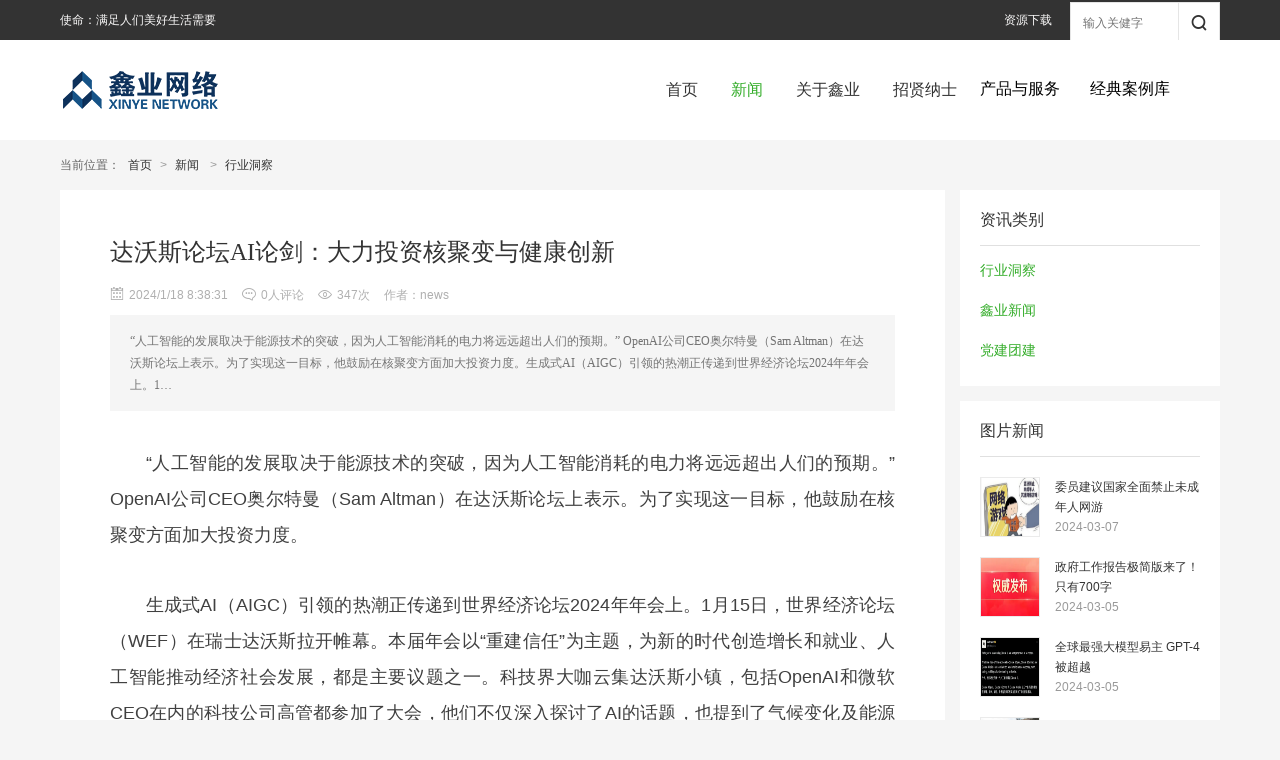

--- FILE ---
content_type: text/html; charset=utf-8
request_url: http://xinyegroup.com/news/show-6290.html
body_size: 13626
content:
<!doctype html>
<html>
<head>
<meta charset="utf-8">

<title>达沃斯论坛AI论剑：大力投资核聚变与健康创新 - 行业洞察 - 上海鑫业网络科技有限公司</title>
<meta name="keywords" content="" />
<meta name="description" content="" />
<link rel="icon" href="/templates/main/images/xinyelogo.ico" type="image/x-icon"/>
<link rel="stylesheet" type="text/css" href="/templates/main/css/style.css" />
<script type="text/javascript" charset="utf-8" src="/scripts/jquery/jquery-1.11.2.min.js"></script>
<script type="text/javascript" charset="utf-8" src="/templates/main/js/common.js"></script>
</head>

<body id="news">
<!--页面头部-->
<div class="header">
    <div class="head-top">
        <div class="section">
            <div class="left-box">
                使命：满足人们美好生活需要
            </div>
 
            <div id="menu" class="right-box">
<a href="/down.html">资源下载</a> 
             
            </div>
			
			
			<div class="search-box">
                <div class="input-box">
                    <input id="keywords" name="keywords" type="text" onkeydown="if(event.keyCode==13){SiteSearch('/search.html', '#keywords');return false};" placeholder="输入关健字" x-webkit-speech="" />
                </div>
                <a href="javascript:;" onclick="SiteSearch('/search.html', '#keywords');">
                    <i class="iconfont icon-search"></i>
                </a>
            </div>
			
			
        </div>
    </div>
    <div class="head-nav">
        <div class="section">
            <div class="logo">
                <a href="/index.html"><img src="/templates/main/images/logo.png" /></a>
            </div>
			
			
			
			
			
            <div class="nav-box">
                <ul><li class="index"><a href="/index.html">首页</a></li>				
                    <li class="news"><a href="/news.html">新闻</a></li>
					 <li class="about"><a href="/content/about.html">关于鑫业</a></li>
                    <li class="hr"><a href="/hr.html">招贤纳士</a></li>               
                </ul>
            </div>
			
<ul class="container">
<li class="dropdown">
<span>产品与服务</span>
<ul class="button-effects-list">
 
<li style="text-align:center;">定&nbsp;&nbsp;&nbsp;&nbsp;位</li>
<li style="width:510px;">全天候信息化服务专家&nbsp;&nbsp;&nbsp;&nbsp;<a href="/goods.html">所有产品与服务</a></li>

<li style="text-align:center;">教育行业<br/><br/></li>
<li style="width:510px;">基础平台：<a href="/goods/show-136.html">网站群与信息门户</a>
<br/>
服务平台（教务服务）：
<a href="/goods/show-160.html">报名登记系统</a>
&nbsp;|&nbsp;&nbsp;<a href="/goods/show-123.html">在线考试系统</a>
</li>
<li style="text-align:center;">卫生行业</li>
<li style="width:510px;">
<a href="/goods/show-152.html">医德考评管理平台</a>
<li style="text-align:center;">企业单位</li>
<li style="width:510px;">
<a href="/goods/show-132.html">百倍&reg;企业ERP管理系统</a>
&nbsp;|&nbsp;&nbsp;<a href="/goods/show-172.html">企业服务E企通</a></li>

<li style="text-align:center;">解决方案<br/><br/><br/><br/></li>
<li style="width:510px;">智能化：<a href="/goods/show-146.html">高考广播项目</a>
&nbsp;|&nbsp;&nbsp;<a href="/goods/show-175.html">监控项目</a>
&nbsp;|&nbsp;&nbsp;<a href="/goods/show-176.html">综合信息解决方案</a>
<br />场馆预约解决方案：<a href="/goods/show-169.html">职工微服务</a><br />
端到端解决方案：<a href="/goods/show-177.html">智运解决方案</a><br />
本地区智能化行业领军企业：<a href="/goods/show-126.html">专业队伍、品质保证</a>
<br />专业运维热线：<a href="/goods/show-126.html">400-003-0513</a></li>

<!--<li style="text-align:center;">早鹰教育</li>
<li style="width:510px;">
<a href="/goods/show-139.html">早鹰乐高</a>
&nbsp;|&nbsp;&nbsp;<a href="/goods/show-140.html">早鹰编程</a>
&nbsp;|&nbsp;&nbsp;<a href="/goods/show-173.html">早鹰机器人</a>
&nbsp;|&nbsp;&nbsp;<a href="/goods/show-174.html">早鹰机无人机</a></li>-->
</ul>
</li>
 


<li class="dropdown_case">
<span>经典案例库</span>
<ul class="button-effects-list">
<li><a href="/case.html">所&nbsp;有&nbsp;案&nbsp;例</a></li>
<li><a href="/case/12.html">信息系统案例</a></li><li><a href="/case/14.html">专业服务案例</a></li>
<li><a href="/case/13.html">智能化案例</a></li>
<li><a href="/case/15.html">更多案例库</a></li>
</ul>
</li>
</ul>
			
            
        </div>
		
		
		

    </div>
	
	
	


</div>


<!--/页面头部-->

<!--当前位置-->

<div class="section">
    <div class="location">
        <span>当前位置：</span>
        <a href="/index.html">首页</a> &gt;
        <a href="/news.html">新闻</a>
        &nbsp;&gt;&nbsp;<a href="/news/3-1.html">行业洞察</a>
    </div>
</div>
<!--/当前位置-->

<div class="section">
    <!--/页面右边-->
    <div class="right-260">
        <div class="bg-wrap nobg">
            <div class="sidebar-box">
                <h4>资讯类别</h4>
                <ul class="navbar">
                    
                    <li>
                        <h5><a href="/news/3.html">行业洞察</a></h5>
                        <p>
                        
                        </p>
                    </li>
                    
                    <li>
                        <h5><a href="/news/4.html">鑫业新闻</a></h5>
                        <p>
                        
                        </p>
                    </li>
                    
                    <li>
                        <h5><a href="/news/65.html">党建团建</a></h5>
                        <p>
                        
                        </p>
                    </li>
                    
                </ul>
            </div>
            
            <div class="sidebar-box">
                <h4>图片新闻</h4>
                <ul class="side-img-list">
                
                    <li>
                        <div class="img-box">
                            <img src="/upload/202403/07/202403071315439687.jpg" />
                        </div>
                        <div class="txt-box">
                            <a href="/news/show-6308.html">委员建议国家全面禁止未成年人网游</a>
                            <span>2024-03-07</span>
                        </div>
                    </li>
                
                    <li>
                        <div class="img-box">
                            <img src="/upload/202403/05/202403051156275167.jpg" />
                        </div>
                        <div class="txt-box">
                            <a href="/news/show-6306.html">政府工作报告极简版来了！只有700字</a>
                            <span>2024-03-05</span>
                        </div>
                    </li>
                
                    <li>
                        <div class="img-box">
                            <img src="/upload/202403/05/202403051038379048.jpg" />
                        </div>
                        <div class="txt-box">
                            <a href="/news/show-6305.html">全球最强大模型易主 GPT-4被超越</a>
                            <span>2024-03-05</span>
                        </div>
                    </li>
                
                    <li>
                        <div class="img-box">
                            <img src="/upload/202403/07/202403071317530193.jpg" />
                        </div>
                        <div class="txt-box">
                            <a href="/news/show-6304.html">特斯拉跑车100公里加速不到1秒</a>
                            <span>2024-03-03</span>
                        </div>
                    </li>
                
                </ul>
            </div>
            
            <div class="sidebar-box">
                <h4>阅读排行</h4>
                <ul class="txt-list">
                
                    <li>
                        
                        <label class="hot">1</label>
                        
                        <a href="/news/show-183.html">我司圆满完成2018年语文梯级阅读等级认定技术支持</a>
                    </li>
                
                    <li>
                        
                        <label>2</label>
                        
                        <a href="/news/show-179.html">鑫业网络参展中国南昌第75届中国教育装备展示会</a>
                    </li>
                
                    <li>
                        
                        <label>3</label>
                        
                        <a href="/news/show-400.html">在线教育公司的夏天：用40亿投入 换千亿美金市值？</a>
                    </li>
                
                    <li>
                        
                        <label>4</label>
                        
                        <a href="/news/show-164.html">云创大数据与希捷携手共创未来！</a>
                    </li>
                
                    <li>
                        
                        <label>5</label>
                        
                        <a href="/news/show-397.html">苹果放出秋季发布会邀请函：9月10 日见</a>
                    </li>
                
                    <li>
                        
                        <label>6</label>
                        
                        <a href="/news/show-398.html">乐高定制"盲文说明书"视障儿童也能享受搭建乐趣</a>
                    </li>
                
                    <li>
                        
                        <label>7</label>
                        
                        <a href="/news/show-119.html">启东市人民政府副市长曹海峰来我司视察</a>
                    </li>
                
                    <li>
                        
                        <label>8</label>
                        
                        <a href="/news/show-2962.html">鑫业旗下早鹰教育科技参加第79届中国教育装备展</a>
                    </li>
                
                    <li>
                        
                        <label>9</label>
                        
                        <a href="/news/show-240.html">早鹰机器人六一游园会强势来袭！</a>
                    </li>
                
                    <li>
                        
                        <label>10</label>
                        
                        <a href="/news/show-396.html">华为宣布8月31日方舟编译器开源</a>
                    </li>
                
                </ul>
            </div>
            
        </div>
    </div>
    <!--/页面右边-->
    
    <!--页面左边-->
    <div class="left-auto">
        <div class="bg-wrap">
            <div class="meta">
                <h2>达沃斯论坛AI论剑：大力投资核聚变与健康创新</h2>
                <div class="info">
                    <span><i class="iconfont icon-date"></i>2024/1/18 8:38:31</span>
                    <span><i class="iconfont icon-comment"></i><script type="text/javascript" src="/tools/submit_ajax.ashx?action=view_comment_count&channel_id=1&id=6290"></script>人评论</span>
                    <span><i class="iconfont icon-view"></i><script type="text/javascript" src="/tools/submit_ajax.ashx?action=view_article_click&channel_id=1&id=6290&click=1"></script>次</span>
<span>作者：news</span>
                </div>
                <div class="note">
                    <p>“人工智能的发展取决于能源技术的突破，因为人工智能消耗的电力将远远超出人们的预期。” OpenAI公司CEO奥尔特曼（Sam Altman）在达沃斯论坛上表示。为了实现这一目标，他鼓励在核聚变方面加大投资力度。生成式AI（AIGC）引领的热潮正传递到世界经济论坛2024年年会上。1…</p>
                </div>
            </div>
            <div class="entry">
                <p style="box-sizing: inherit; margin-top: 34px; margin-bottom: 34px; padding: 0px; text-align: justify; color: rgb(64, 64, 64); font-family: Arial, &quot;Hiragino Sans GB&quot;, STHeiti, &quot;Helvetica Neue&quot;, Helvetica, &quot;Microsoft Yahei&quot;, &quot;WenQuanYi Micro Hei&quot;, sans-serif; font-size: 18px; text-wrap: wrap; text-indent: 2em;">“人工智能的发展取决于能源技术的突破，因为人工智能消耗的电力将远远超出人们的预期。” OpenAI公司CEO奥尔特曼（Sam Altman）在达沃斯论坛上表示。为了实现这一目标，他鼓励在核聚变方面加大投资力度。</p><p style="box-sizing: inherit; margin-top: 34px; margin-bottom: 34px; padding: 0px; text-align: justify; color: rgb(64, 64, 64); font-family: Arial, &quot;Hiragino Sans GB&quot;, STHeiti, &quot;Helvetica Neue&quot;, Helvetica, &quot;Microsoft Yahei&quot;, &quot;WenQuanYi Micro Hei&quot;, sans-serif; font-size: 18px; text-wrap: wrap; text-indent: 2em;">生成式AI（AIGC）引领的热潮正传递到世界经济论坛2024年年会上。1月15日，世界经济论坛（WEF）在瑞士达沃斯拉开帷幕。本届年会以“重建信任”为主题，为新的时代创造增长和就业、人工智能推动经济社会发展，都是主要议题之一。科技界大咖云集达沃斯小镇，包括OpenAI和微软CEO在内的科技公司高管都参加了大会，他们不仅深入探讨了AI的话题，也提到了气候变化及能源对AI领域发展的影响。</p><p style="box-sizing: inherit; margin-top: 34px; margin-bottom: 34px; padding: 0px; text-align: center; line-height: 20px; font-size: 16px; color: rgb(102, 102, 102); font-family: Arial, &quot;Hiragino Sans GB&quot;, STHeiti, &quot;Helvetica Neue&quot;, Helvetica, &quot;Microsoft Yahei&quot;, &quot;WenQuanYi Micro Hei&quot;, sans-serif; text-wrap: wrap; text-indent: 2em;"><img src="https://nimg.ws.126.net/?url=http%3A%2F%2Fdingyue.ws.126.net%2F2024%2F0117%2F3247c448j00s7etu0000vd000dm009cg.jpg&thumbnail=660x2147483647&quality=80&type=jpg" style="box-sizing: inherit; border: 0px; max-width: 100%; margin-bottom: 10px;"/><br style="box-sizing: inherit;"/></p><p style="box-sizing: inherit; margin-top: 34px; margin-bottom: 34px; padding: 0px; text-align: justify; color: rgb(64, 64, 64); font-family: Arial, &quot;Hiragino Sans GB&quot;, STHeiti, &quot;Helvetica Neue&quot;, Helvetica, &quot;Microsoft Yahei&quot;, &quot;WenQuanYi Micro Hei&quot;, sans-serif; font-size: 18px; text-wrap: wrap; text-indent: 2em;"><strong style="box-sizing: inherit;">核聚变也是AI关注的方向</strong></p><p style="box-sizing: inherit; margin-top: 34px; margin-bottom: 34px; padding: 0px; text-align: justify; color: rgb(64, 64, 64); font-family: Arial, &quot;Hiragino Sans GB&quot;, STHeiti, &quot;Helvetica Neue&quot;, Helvetica, &quot;Microsoft Yahei&quot;, &quot;WenQuanYi Micro Hei&quot;, sans-serif; font-size: 18px; text-wrap: wrap; text-indent: 2em;">奥尔特曼在一场活动上发表讲话称，清洁能源，特别是核聚变或更便宜的太阳能存储，是未来人工智能发展所需要关注的方向。</p><p style="box-sizing: inherit; margin-top: 34px; margin-bottom: 34px; padding: 0px; text-align: justify; color: rgb(64, 64, 64); font-family: Arial, &quot;Hiragino Sans GB&quot;, STHeiti, &quot;Helvetica Neue&quot;, Helvetica, &quot;Microsoft Yahei&quot;, &quot;WenQuanYi Micro Hei&quot;, sans-serif; font-size: 18px; text-wrap: wrap; text-indent: 2em;">奥尔特曼较早地关注到核聚变技术发展。2021年，奥尔特曼个人向美国私营核聚变公司Helion Energy注入3.75亿美元资金，该公司此后与微软签署了一项协议，将在未来几年向微软提供能源。</p><p style="box-sizing: inherit; margin-top: 34px; margin-bottom: 34px; padding: 0px; text-align: justify; color: rgb(64, 64, 64); font-family: Arial, &quot;Hiragino Sans GB&quot;, STHeiti, &quot;Helvetica Neue&quot;, Helvetica, &quot;Microsoft Yahei&quot;, &quot;WenQuanYi Micro Hei&quot;, sans-serif; font-size: 18px; text-wrap: wrap; text-indent: 2em;">人工智能、气候变化及能源技术也引起微软创始人比尔·盖茨的关注。他在达沃斯论坛上表示，AI将成为推动生产力的最强动力，“这项技术将在未来5年内改变每一个人”。</p><p style="box-sizing: inherit; margin-top: 34px; margin-bottom: 34px; padding: 0px; text-align: justify; color: rgb(64, 64, 64); font-family: Arial, &quot;Hiragino Sans GB&quot;, STHeiti, &quot;Helvetica Neue&quot;, Helvetica, &quot;Microsoft Yahei&quot;, &quot;WenQuanYi Micro Hei&quot;, sans-serif; font-size: 18px; text-wrap: wrap; text-indent: 2em;">盖茨表示，应该将AI技术融入教育或医疗领域；此外，应对气候变化的关键是改善发展中国家的医疗保健服务。为此，盖茨基金会1月15日宣布了迄今为止规模最大的年度预算，高达86亿美元，新增的资金将用于推动全球健康创新。</p><p style="box-sizing: inherit; margin-top: 34px; margin-bottom: 34px; padding: 0px; text-align: justify; color: rgb(64, 64, 64); font-family: Arial, &quot;Hiragino Sans GB&quot;, STHeiti, &quot;Helvetica Neue&quot;, Helvetica, &quot;Microsoft Yahei&quot;, &quot;WenQuanYi Micro Hei&quot;, sans-serif; font-size: 18px; text-wrap: wrap; text-indent: 2em;">“目前全球对人们的健康状况还不够关注。未来十年，在健康领域的资金投入可能非常有限。”盖茨说道，“如果你关心气候影响，那就应该增加医疗支出，而不是减少。”</p><p style="box-sizing: inherit; margin-top: 34px; margin-bottom: 34px; padding: 0px; text-align: justify; color: rgb(64, 64, 64); font-family: Arial, &quot;Hiragino Sans GB&quot;, STHeiti, &quot;Helvetica Neue&quot;, Helvetica, &quot;Microsoft Yahei&quot;, &quot;WenQuanYi Micro Hei&quot;, sans-serif; font-size: 18px; text-wrap: wrap; text-indent: 2em;">制药巨头诺华全球首席执行官万思瀚（Vas Narasimhan）在达沃斯期间告诉媒体：“我们正深入了解人工智能如何影响生活的许多方面，提高我们的工作效率。同时，看到我们在应对气候变化以及保护自然界方面取得的进展也让人非常振奋。”</p><p style="box-sizing: inherit; margin-top: 34px; margin-bottom: 34px; padding: 0px; text-align: justify; color: rgb(64, 64, 64); font-family: Arial, &quot;Hiragino Sans GB&quot;, STHeiti, &quot;Helvetica Neue&quot;, Helvetica, &quot;Microsoft Yahei&quot;, &quot;WenQuanYi Micro Hei&quot;, sans-serif; font-size: 18px; text-wrap: wrap; text-indent: 2em;">法国达索系统董事会主席夏伯纳（Bernard Charles）也参加了今年的达沃斯论坛。他向第一财经记者透露，他刚刚与宁德时代董事长曾毓群在达沃斯会面。宁德时代对人工智能也表现出浓厚兴趣，达索系统的3D Experience数字仿真软件将给该公司带来更多价值。</p><p style="box-sizing: inherit; margin-top: 34px; margin-bottom: 34px; padding: 0px; text-align: center; line-height: 20px; font-size: 16px; color: rgb(102, 102, 102); font-family: Arial, &quot;Hiragino Sans GB&quot;, STHeiti, &quot;Helvetica Neue&quot;, Helvetica, &quot;Microsoft Yahei&quot;, &quot;WenQuanYi Micro Hei&quot;, sans-serif; text-wrap: wrap; text-indent: 2em;"><img src="https://nimg.ws.126.net/?url=http%3A%2F%2Fdingyue.ws.126.net%2F2024%2F0117%2Fa061528bj00s7etu0000ud000dm009cg.jpg&thumbnail=660x2147483647&quality=80&type=jpg" style="box-sizing: inherit; border: 0px; max-width: 100%; margin-bottom: 10px;"/><br style="box-sizing: inherit;"/></p><p style="box-sizing: inherit; margin-top: 34px; margin-bottom: 34px; padding: 0px; text-align: justify; color: rgb(64, 64, 64); font-family: Arial, &quot;Hiragino Sans GB&quot;, STHeiti, &quot;Helvetica Neue&quot;, Helvetica, &quot;Microsoft Yahei&quot;, &quot;WenQuanYi Micro Hei&quot;, sans-serif; font-size: 18px; text-wrap: wrap; text-indent: 2em;"><strong style="box-sizing: inherit;">AI与气候转型融合是趋势</strong></p><p style="box-sizing: inherit; margin-top: 34px; margin-bottom: 34px; padding: 0px; text-align: justify; color: rgb(64, 64, 64); font-family: Arial, &quot;Hiragino Sans GB&quot;, STHeiti, &quot;Helvetica Neue&quot;, Helvetica, &quot;Microsoft Yahei&quot;, &quot;WenQuanYi Micro Hei&quot;, sans-serif; font-size: 18px; text-wrap: wrap; text-indent: 2em;">“人工智能与气候变化融合趋势正在越发显著，”罗兰贝格全球管理委员会联席总裁戴璞（Denis Depoux）对第一财经记者表示，“特别是在电力方面，由于电力无法储存，我们必须始终优化生产、消费、运输和分配电力网络，保持平衡这很困难，需要进行大量预测，其中涉及许多并不总是容易预测的因素，例如气候、消费以及地缘政治事件导致的能源价格变化。”</p><p style="box-sizing: inherit; margin-top: 34px; margin-bottom: 34px; padding: 0px; text-align: justify; color: rgb(64, 64, 64); font-family: Arial, &quot;Hiragino Sans GB&quot;, STHeiti, &quot;Helvetica Neue&quot;, Helvetica, &quot;Microsoft Yahei&quot;, &quot;WenQuanYi Micro Hei&quot;, sans-serif; font-size: 18px; text-wrap: wrap; text-indent: 2em;">根据普华永道在达沃斯论坛期间的一项调查，颠覆性技术、气候变化等将在未来给企业带来更大的压力。该机构认为，尽管以生成式AI为代表的颠覆性技术与气候转型等大趋势的融合发展轨迹是积极的，但企业面临着更大的转型压力。</p><p style="box-sizing: inherit; margin-top: 34px; margin-bottom: 34px; padding: 0px; text-align: justify; color: rgb(64, 64, 64); font-family: Arial, &quot;Hiragino Sans GB&quot;, STHeiti, &quot;Helvetica Neue&quot;, Helvetica, &quot;Microsoft Yahei&quot;, &quot;WenQuanYi Micro Hei&quot;, sans-serif; font-size: 18px; text-wrap: wrap; text-indent: 2em;">在接受普华永道调查的近5000名全球企业CEO中，担心企业自身长期业务生存能力的CEO比例上升至45%，他们认为除非公司为适应技术变革作出改变，否则十年后公司将无法生存。</p><p style="box-sizing: inherit; margin-top: 34px; margin-bottom: 34px; padding: 0px; text-align: justify; color: rgb(64, 64, 64); font-family: Arial, &quot;Hiragino Sans GB&quot;, STHeiti, &quot;Helvetica Neue&quot;, Helvetica, &quot;Microsoft Yahei&quot;, &quot;WenQuanYi Micro Hei&quot;, sans-serif; font-size: 18px; text-wrap: wrap; text-indent: 2em;">绝大多数CEO将生成式AI视为“重塑”企业的催化剂，认为这将推动效率、创新和转型变革。近75%的受访CEO预测生成式AI将在未来三年内显著改变他们的业务。</p><p style="box-sizing: inherit; margin-top: 34px; margin-bottom: 34px; padding: 0px; text-align: justify; color: rgb(64, 64, 64); font-family: Arial, &quot;Hiragino Sans GB&quot;, STHeiti, &quot;Helvetica Neue&quot;, Helvetica, &quot;Microsoft Yahei&quot;, &quot;WenQuanYi Micro Hei&quot;, sans-serif; font-size: 18px; text-wrap: wrap; text-indent: 2em;">展望未来，大多数CEO认为需要对员工进行AI方面的新技能培训。德国软件巨头SAP首席技术官于尔根·穆勒 (Juergen Mueller) 在达沃斯论坛上表示，技术的发展意味着企业需要技能更高的人才。</p><p style="box-sizing: inherit; margin-top: 34px; margin-bottom: 34px; padding: 0px; text-align: justify; color: rgb(64, 64, 64); font-family: Arial, &quot;Hiragino Sans GB&quot;, STHeiti, &quot;Helvetica Neue&quot;, Helvetica, &quot;Microsoft Yahei&quot;, &quot;WenQuanYi Micro Hei&quot;, sans-serif; font-size: 18px; text-wrap: wrap; text-indent: 2em;">普华永道的调查还显示，超过半数的受访者对AI伴随的网络安全风险以及错误信息感到担忧。此外，CEO更加关注环境问题给企业利润率带来的压力，40%的高管表示，他们接受了在气候变化领域较低的投资回报。</p><p style="box-sizing: inherit; margin-top: 34px; margin-bottom: 34px; padding: 0px; text-align: justify; color: rgb(64, 64, 64); font-family: Arial, &quot;Hiragino Sans GB&quot;, STHeiti, &quot;Helvetica Neue&quot;, Helvetica, &quot;Microsoft Yahei&quot;, &quot;WenQuanYi Micro Hei&quot;, sans-serif; font-size: 18px; text-wrap: wrap; text-indent: 2em;"><strong style="box-sizing: inherit;">AI影响全球40%工作</strong></p><p style="box-sizing: inherit; margin-top: 34px; margin-bottom: 34px; padding: 0px; text-align: justify; color: rgb(64, 64, 64); font-family: Arial, &quot;Hiragino Sans GB&quot;, STHeiti, &quot;Helvetica Neue&quot;, Helvetica, &quot;Microsoft Yahei&quot;, &quot;WenQuanYi Micro Hei&quot;, sans-serif; font-size: 18px; text-wrap: wrap; text-indent: 2em;">人工智能的风险也是达沃斯论坛关注的焦点之一。其中最重要的风险是对就业以及网络安全的影响。论坛期间，国际货币基金组织（IMF）表示，人工智能将影响全球40%的工作岗位，但并不是所有的影响都是负面的。</p><p style="box-sizing: inherit; margin-top: 34px; margin-bottom: 34px; padding: 0px; text-align: justify; color: rgb(64, 64, 64); font-family: Arial, &quot;Hiragino Sans GB&quot;, STHeiti, &quot;Helvetica Neue&quot;, Helvetica, &quot;Microsoft Yahei&quot;, &quot;WenQuanYi Micro Hei&quot;, sans-serif; font-size: 18px; text-wrap: wrap; text-indent: 2em;">IMF指出，与人类智力水平相当的计算机系统将深刻改变全球经济，而发达经济体面临更大的破坏风险。该机构分析称，美国和英国等发达经济体约60%的就业机会受到人工智能的影响。但IMF强调，AI技术也将有助于提高人的生产力。</p><p style="box-sizing: inherit; margin-top: 34px; margin-bottom: 34px; padding: 0px; text-align: justify; color: rgb(64, 64, 64); font-family: Arial, &quot;Hiragino Sans GB&quot;, STHeiti, &quot;Helvetica Neue&quot;, Helvetica, &quot;Microsoft Yahei&quot;, &quot;WenQuanYi Micro Hei&quot;, sans-serif; font-size: 18px; text-wrap: wrap; text-indent: 2em;">IMF将人工智能与人类的互动分为“高互补性”以及“低互补性”，并称与AI具有“高互补性”的工作岗位更安全，这意味着AI技术将帮助人类的工作，而不是完全取代人类，这些职业包括外科医生、律师和法官。“低互补性”的职业例如销售，包括电话营销或推销商品或服务，更易被人工智能取代。分析表明，工作与人工智能具有高度互补性的高收入者的收入预计会增加，从而导致不平等加剧。</p><p style="box-sizing: inherit; margin-top: 34px; margin-bottom: 34px; padding: 0px; text-align: justify; color: rgb(64, 64, 64); font-family: Arial, &quot;Hiragino Sans GB&quot;, STHeiti, &quot;Helvetica Neue&quot;, Helvetica, &quot;Microsoft Yahei&quot;, &quot;WenQuanYi Micro Hei&quot;, sans-serif; font-size: 18px; text-wrap: wrap; text-indent: 2em;">IMF总裁克里斯塔利娜·格奥尔基耶娃在一篇博客文章中写道：“人工智能可能会加剧全球经济的整体不平等。各国建立全面的社会安全网络，并为弱势工人提供再培训计划至关重要。这样可以使人工智能的转型更具包容性，并遏制不平等。”</p><p style="box-sizing: inherit; margin-top: 34px; margin-bottom: 34px; padding: 0px; text-align: justify; color: rgb(64, 64, 64); font-family: Arial, &quot;Hiragino Sans GB&quot;, STHeiti, &quot;Helvetica Neue&quot;, Helvetica, &quot;Microsoft Yahei&quot;, &quot;WenQuanYi Micro Hei&quot;, sans-serif; font-size: 18px; text-wrap: wrap; text-indent: 2em;">达沃斯论坛也高度关注AI的治理。去年年底，欧盟经过了马拉松式的谈判后，终于敲定了一项历史性的AI监管协议，这也将成为全球首个广泛覆盖包括生成式AI在内的监管法案，并且是全球对AI监管最为严格的法案。</p><p style="box-sizing: inherit; margin-top: 34px; margin-bottom: 34px; padding: 0px; text-align: justify; color: rgb(64, 64, 64); font-family: Arial, &quot;Hiragino Sans GB&quot;, STHeiti, &quot;Helvetica Neue&quot;, Helvetica, &quot;Microsoft Yahei&quot;, &quot;WenQuanYi Micro Hei&quot;, sans-serif; font-size: 18px; text-wrap: wrap; text-indent: 2em;">此前，欧盟还出台《数字市场法案》（DMA）来规范互联网科技巨头。</p><p style="box-sizing: inherit; margin-top: 34px; margin-bottom: 34px; padding: 0px; text-align: justify; color: rgb(64, 64, 64); font-family: Arial, &quot;Hiragino Sans GB&quot;, STHeiti, &quot;Helvetica Neue&quot;, Helvetica, &quot;Microsoft Yahei&quot;, &quot;WenQuanYi Micro Hei&quot;, sans-serif; font-size: 18px; text-wrap: wrap; text-indent: 2em;">不过，严格的立法才刚出炉，就引来市场对头部企业的不满。就在达沃斯论坛期间，24家欧洲大型科技公司签署公开联名信，指责科技巨头的业务未完全遵守即将出台的DMA法案。</p><p style="box-sizing: inherit; margin-top: 34px; margin-bottom: 34px; padding: 0px; text-align: justify; color: rgb(64, 64, 64); font-family: Arial, &quot;Hiragino Sans GB&quot;, STHeiti, &quot;Helvetica Neue&quot;, Helvetica, &quot;Microsoft Yahei&quot;, &quot;WenQuanYi Micro Hei&quot;, sans-serif; font-size: 18px; text-wrap: wrap; text-indent: 2em;">根据DMA法案，月活跃用户超过4500万且市值超过750亿欧元的公司，将被欧盟视为“看门人（gatekeeper）”，这些企业包括亚马逊、苹果、Meta和微软等。DMA法案将于今年3月7日正式实施。</p><p style="box-sizing: inherit; margin-top: 34px; margin-bottom: 34px; padding: 0px; text-align: justify; color: rgb(64, 64, 64); font-family: Arial, &quot;Hiragino Sans GB&quot;, STHeiti, &quot;Helvetica Neue&quot;, Helvetica, &quot;Microsoft Yahei&quot;, &quot;WenQuanYi Micro Hei&quot;, sans-serif; font-size: 18px; text-wrap: wrap; text-indent: 2em;">上周，欧盟竞争事务专员玛格丽特·维斯塔格会见了苹果、谷歌和高通的首席执行官，讨论监管和竞争政策合规问题。她表示，她已经讨论了苹果公司允许其应用程序在该公司专有的AppStore之外分发的义务，并在调查涉及苹果公司的竞争案件。</p><p style="box-sizing: inherit; margin-top: 34px; margin-bottom: 34px; padding: 0px; text-align: justify; color: rgb(64, 64, 64); font-family: Arial, &quot;Hiragino Sans GB&quot;, STHeiti, &quot;Helvetica Neue&quot;, Helvetica, &quot;Microsoft Yahei&quot;, &quot;WenQuanYi Micro Hei&quot;, sans-serif; font-size: 18px; text-wrap: wrap; text-indent: 2em;">来源：第一财经资讯</p><p style="box-sizing: inherit; margin-top: 34px; margin-bottom: 34px; padding: 0px; text-align: justify; color: rgb(64, 64, 64); font-family: Arial, &quot;Hiragino Sans GB&quot;, STHeiti, &quot;Helvetica Neue&quot;, Helvetica, &quot;Microsoft Yahei&quot;, &quot;WenQuanYi Micro Hei&quot;, sans-serif; font-size: 18px; text-wrap: wrap; text-indent: 2em;">编辑：安安</p><p><br/></p>
            </div>
            
            <!--上下一条-->
            <div class="next-box clearfix">
                <p class="prev">上一篇：<a href="/news/show-6289.html">谷歌AI芯片侵权案今日开庭，或赔偿16.7亿美元</a></p>
                <p class="next">下一篇：<a href="/news/show-6291.html">GPU库存将到60万个！扎克伯格确认新目标：创建通用人工智能</a></p>
            </div>
            <!--/上下一条-->
            
            <!--相关资讯-->
            <div class="rel-box">
                <h2 class="slide-tit">
                    <span>相关资讯</span>
                </h2>
                <ul class="rel-list">
                
                    <li>
                        <div class="img-box">
                            <a title="委员建议国家全面禁止未成年人网游" href="/news/show-6308.html">
                                <img src="/upload/202403/07/202403071315439687.jpg">
                            </a>
                      </div>
                      <div class="info">
                            <h3><a title="委员建议国家全面禁止未成年人网游" href="/news/show-6308.html">委员建议国家全面禁止未成年人网游</a></h3>
                            <p>委员建议国家全面禁止未成年人网游，赞成管控大学生玩游戏时间    全国政协委员洪明基3月6日表示，“不能再让游戏害人了”。赞成管控大学生玩游戏时间之外，还要全面禁止18岁以下的未成年人玩网络游戏。他表示，虽然游戏设置了防沉迷的功能，但很多孩子对网游的依赖成瘾，…</p>
                            <span>2024/3/7 9:52:08</span>
                        </div>
                    </li>
                
                    <li>
                        <div class="img-box">
                            <a title="全球最强大模型易主 GPT-4被超越" href="/news/show-6305.html">
                                <img src="/upload/202403/05/202403051038379048.jpg">
                            </a>
                      </div>
                      <div class="info">
                            <h3><a title="全球最强大模型易主 GPT-4被超越" href="/news/show-6305.html">全球最强大模型易主 GPT-4被超越</a></h3>
                            <p>全球最强大模型易主 GPT-4被超越 Anthropic发布Claude 3系列模型  Anthropic公司发布了最新的Claude 3系列模型，一举击败了全球最强AI模型GPT-4。Claude 3在多模态和语言能力等指标上表现出色，树立了新的行业基准。  Claude 3系列包括Claude 3 Haiku、Claude 3 Sonnet和…</p>
                            <span>2024/3/5 10:27:42</span>
                        </div>
                    </li>
                
                    <li>
                        <div class="img-box">
                            <a title="特斯拉跑车100公里加速不到1秒" href="/news/show-6304.html">
                                <img src="/upload/202403/07/202403071317530193.jpg">
                            </a>
                      </div>
                      <div class="info">
                            <h3><a title="特斯拉跑车100公里加速不到1秒" href="/news/show-6304.html">特斯拉跑车100公里加速不到1秒</a></h3>
                            <p>日前，特斯拉首席执行官埃隆马斯克在社交媒体上宣布，特斯拉新一代Roadster跑车的生产设计已完成，将在年底推出，预计明年开始发货。  马斯克表示，新款Roadster将配备更大容量的电池，最高时速超过400公里，最大续航里程近1000公里。据了解，这款电动跑车由特斯拉和太空…</p>
                            <span>2024/3/3 10:03:56</span>
                        </div>
                    </li>
                
                    <li>
                        <div class="img-box">
                            <a title="金投手：区块链正逐渐走入人们的日常生活" href="/news/show-161.html">
                                <img src="/upload/201811/15/201811151413185914.jpg">
                            </a>
                      </div>
                      <div class="info">
                            <h3><a title="金投手：区块链正逐渐走入人们的日常生活" href="/news/show-161.html">金投手：区块链正逐渐走入人们的日常生活</a></h3>
                            <p>近日，国际货币基金组织(IMF)副总法律顾问Ross Leckow表示，IMF当局对区块链领域有着明显的兴趣，并寻求私营部门和公共部门的最佳指导。目前IMF有189个成员国，这些国家中的大多数都在寻求接近和释放金融科技促进发展潜力的指导，他们还在寻求一种方法来制定保护区块链行…</p>
                            <span>2019/8/8 16:49:35</span>
                        </div>
                    </li>
                
                </ul>
            </div>


            <!--/相关资讯-->
            

            
        </div>
    </div>
    <!--/页面左边-->
</div>

<!--页面底部-->
<div class="footer">
    <div class="section">
        <div class="foot-nav">
            <a href="/index.html">首页</a>
            <strong>|</strong>
            <a href="/news.html">新闻</a>
            <strong>|</strong>
            <a href="/goods.html">产品与服务</a>
            <strong>|</strong>

			<a href="/case.html">经典案例库</a>
            <strong>|</strong>
           
            <a href="/hr.html">招贤纳士</a>
            <strong>|</strong>
            <a href="/content/about.html">关于我们</a>
            <strong>|</strong>
			 <a href="/down.html">资源下载</a>
        </div>
        <div class="foot-box">
            <div class="copyright">
                <p>版权所有：上海鑫业网络科技有限公司 </p>
                <p>上海总部：上海市闵行区春申路2525号410室   &nbsp;&nbsp; &nbsp;  &nbsp; &nbsp; &nbsp; &nbsp; &nbsp;  &nbsp;  &nbsp;  &nbsp;  联系电话：400-003-0513 </p>
                <p>南通公司： 江苏省南通市启东市永安广场西侧二楼&nbsp; &nbsp; &nbsp; &nbsp;&nbsp; &nbsp; &nbsp;  &nbsp;  &nbsp;  &nbsp; &nbsp; &nbsp; &nbsp; &nbsp;  </p>
	
                <p><a href="http://beian.miit.gov.cn/" style="color: #fff;" target="_blank">备案号：沪ICP备09094980号-1</a></p>
                <p class="gray">Copyright © 2009 XINYEGROUP.COM All Rights Reserved.</p>
            </div>
            <div class="service">
                <p>全天候信息化服务专家</p>
                <a href="#"><i class="iconfont icon-phone"></i>400-003-0513</a>
            </div>
        </div>
    </div>
</div>
<!--/页面底部-->
</body>
</html>

--- FILE ---
content_type: text/html; charset=utf-8
request_url: http://xinyegroup.com/tools/submit_ajax.ashx?action=view_article_click&channel_id=1&id=6290&click=1
body_size: 140
content:
document.write('347');